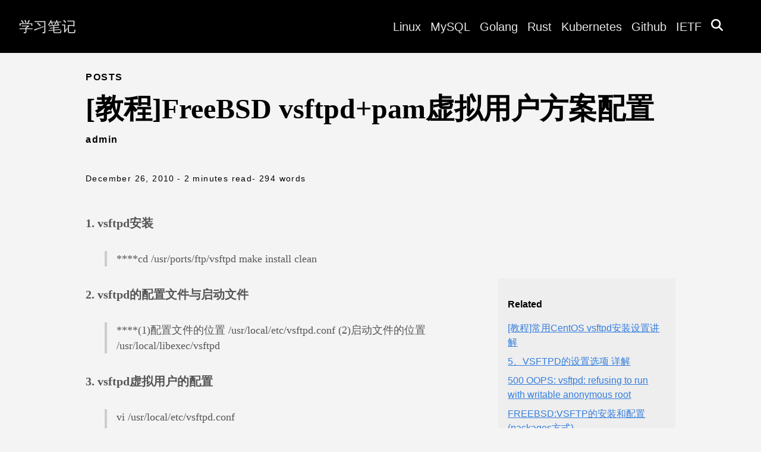

--- FILE ---
content_type: text/html; charset=utf-8
request_url: https://cfanbo.github.io/archives/7213/
body_size: 7523
content:
<!doctype html><html lang=en-us><head><meta charset=utf-8><meta http-equiv=X-UA-Compatible content="IE=edge,chrome=1"><title>[教程]FreeBSD vsftpd+pam虚拟用户方案配置 | 学习笔记</title><meta name=viewport content="width=device-width,minimum-scale=1"><meta name=description content="1. vsftpd安装

****cd /usr/ports/ftp/vsftpd
make install clean
2. vsftpd的配置文件与启动文件

****(1)配置文件的位置 /usr/local/etc/vsftpd.conf
(2)启动文件的位置 /usr/local/libexec/vsftpd
3. vsftpd虚拟用户的配置

vi /usr/local/etc/vsftpd.conf
anonymous_enable=NO
local_enable=YES
write_enable=YES
local_umask=022
anon_upload_enable=NO
anon_mkdir_write_enable=NO
#限制本地用户在自己的目录里，这里将chroot_list_enable=YES 和chroot_list_file=/任意路径/vsftpd.chroot_list 注释掉(切记:以后添加新ftp账户的时候,需要在此文件里也添加一行,来对用户进行锁定在自己的目录里,否则是非常的危险的)
chroot_local_user=YES
#chroot_list_enable=YES
#chroot_list_file=/etc/vsftpd.chroot_list

listen=YES
secure_chroot_dir=/usr/local/share/vsftpd/empty
background=YES
—————————————————————–
listen_port=5123     #为了安全,这里修改ftp的端口号
pam_service_name=vsftpd
user_config_dir=/usr/local/etc/vsftpd/
#好像vsftpd用户没有办法修改文件的权限的权限(chmod)，加上这两行就可以了
virtual_use_local_privs=YES
chmod_enable=YES
#用户虚拟用户
guest_enable=YES
guest_username=virtual
4. 创建虚拟用户目录与用户的配置文件
****用哪个系统用户做为虚拟用户的用户，权限就是谁的，例如用www，作为虚拟用户映射的用户。权限就应该为www。通常该方法用于网站的代码的上传。
一.添加ftp对应的本地系统用户virtual,用户组为www

#pw useradd virtual –g www–d /home/virtual –s /sbin/nologin
#mkdir /home/virtual
#passwd virtual
二.创建ftp虚拟用户配置文件

# mkdir /usr/local/etc/vsftpd
#注意这里的路径是user_config_dir 的路径"><meta name=generator content="Hugo 0.149.0"><meta name=robots content="index, follow"><meta name=author content="admin"><link rel=stylesheet href=/ananke/css/main.min.8d048772ae72ab11245a0e296d1f2a36d3e3dd376c6c867394d6cc659c68fc37.css><link rel=canonical href=https://cfanbo.github.io/archives/7213/><meta property="og:url" content="https://cfanbo.github.io/archives/7213/"><meta property="og:site_name" content="学习笔记"><meta property="og:title" content="[教程]FreeBSD vsftpd+pam虚拟用户方案配置"><meta property="og:description" content="1. vsftpd安装
****cd /usr/ports/ftp/vsftpd make install clean
2. vsftpd的配置文件与启动文件
****(1)配置文件的位置 /usr/local/etc/vsftpd.conf (2)启动文件的位置 /usr/local/libexec/vsftpd
3. vsftpd虚拟用户的配置
vi /usr/local/etc/vsftpd.conf
anonymous_enable=NO local_enable=YES write_enable=YES local_umask=022
anon_upload_enable=NO anon_mkdir_write_enable=NO
#限制本地用户在自己的目录里，这里将chroot_list_enable=YES 和chroot_list_file=/任意路径/vsftpd.chroot_list 注释掉(切记:以后添加新ftp账户的时候,需要在此文件里也添加一行,来对用户进行锁定在自己的目录里,否则是非常的危险的) chroot_local_user=YES
#chroot_list_enable=YES
#chroot_list_file=/etc/vsftpd.chroot_list
listen=YES secure_chroot_dir=/usr/local/share/vsftpd/empty background=YES
—————————————————————–
listen_port=5123 #为了安全,这里修改ftp的端口号 pam_service_name=vsftpd user_config_dir=/usr/local/etc/vsftpd/
#好像vsftpd用户没有办法修改文件的权限的权限(chmod)，加上这两行就可以了 virtual_use_local_privs=YES chmod_enable=YES
#用户虚拟用户
guest_enable=YES
guest_username=virtual
4. 创建虚拟用户目录与用户的配置文件
****用哪个系统用户做为虚拟用户的用户，权限就是谁的，例如用www，作为虚拟用户映射的用户。权限就应该为www。通常该方法用于网站的代码的上传。
一.添加ftp对应的本地系统用户virtual,用户组为www
#pw useradd virtual –g www–d /home/virtual –s /sbin/nologin #mkdir /home/virtual #passwd virtual
二.创建ftp虚拟用户配置文件
# mkdir /usr/local/etc/vsftpd #注意这里的路径是user_config_dir 的路径"><meta property="og:locale" content="en_us"><meta property="og:type" content="article"><meta property="article:section" content="posts"><meta property="article:published_time" content="2010-12-26T10:28:07+00:00"><meta property="article:modified_time" content="2010-12-26T10:28:07+00:00"><meta property="article:tag" content="虚拟用户"><meta property="article:tag" content="Pam"><meta property="article:tag" content="Vsftpd"><meta itemprop=name content="[教程]FreeBSD vsftpd+pam虚拟用户方案配置"><meta itemprop=description content="1. vsftpd安装
****cd /usr/ports/ftp/vsftpd make install clean
2. vsftpd的配置文件与启动文件
****(1)配置文件的位置 /usr/local/etc/vsftpd.conf (2)启动文件的位置 /usr/local/libexec/vsftpd
3. vsftpd虚拟用户的配置
vi /usr/local/etc/vsftpd.conf
anonymous_enable=NO local_enable=YES write_enable=YES local_umask=022
anon_upload_enable=NO anon_mkdir_write_enable=NO
#限制本地用户在自己的目录里，这里将chroot_list_enable=YES 和chroot_list_file=/任意路径/vsftpd.chroot_list 注释掉(切记:以后添加新ftp账户的时候,需要在此文件里也添加一行,来对用户进行锁定在自己的目录里,否则是非常的危险的) chroot_local_user=YES
#chroot_list_enable=YES
#chroot_list_file=/etc/vsftpd.chroot_list
listen=YES secure_chroot_dir=/usr/local/share/vsftpd/empty background=YES
—————————————————————–
listen_port=5123 #为了安全,这里修改ftp的端口号 pam_service_name=vsftpd user_config_dir=/usr/local/etc/vsftpd/
#好像vsftpd用户没有办法修改文件的权限的权限(chmod)，加上这两行就可以了 virtual_use_local_privs=YES chmod_enable=YES
#用户虚拟用户
guest_enable=YES
guest_username=virtual
4. 创建虚拟用户目录与用户的配置文件
****用哪个系统用户做为虚拟用户的用户，权限就是谁的，例如用www，作为虚拟用户映射的用户。权限就应该为www。通常该方法用于网站的代码的上传。
一.添加ftp对应的本地系统用户virtual,用户组为www
#pw useradd virtual –g www–d /home/virtual –s /sbin/nologin #mkdir /home/virtual #passwd virtual
二.创建ftp虚拟用户配置文件
# mkdir /usr/local/etc/vsftpd #注意这里的路径是user_config_dir 的路径"><meta itemprop=datePublished content="2010-12-26T10:28:07+00:00"><meta itemprop=dateModified content="2010-12-26T10:28:07+00:00"><meta itemprop=wordCount content="294"><meta itemprop=keywords content="虚拟用户,Pam,Vsftpd"><meta name=twitter:card content="summary"><meta name=twitter:title content="[教程]FreeBSD vsftpd+pam虚拟用户方案配置"><meta name=twitter:description content="1. vsftpd安装
****cd /usr/ports/ftp/vsftpd make install clean
2. vsftpd的配置文件与启动文件
****(1)配置文件的位置 /usr/local/etc/vsftpd.conf (2)启动文件的位置 /usr/local/libexec/vsftpd
3. vsftpd虚拟用户的配置
vi /usr/local/etc/vsftpd.conf
anonymous_enable=NO local_enable=YES write_enable=YES local_umask=022
anon_upload_enable=NO anon_mkdir_write_enable=NO
#限制本地用户在自己的目录里，这里将chroot_list_enable=YES 和chroot_list_file=/任意路径/vsftpd.chroot_list 注释掉(切记:以后添加新ftp账户的时候,需要在此文件里也添加一行,来对用户进行锁定在自己的目录里,否则是非常的危险的) chroot_local_user=YES
#chroot_list_enable=YES
#chroot_list_file=/etc/vsftpd.chroot_list
listen=YES secure_chroot_dir=/usr/local/share/vsftpd/empty background=YES
—————————————————————–
listen_port=5123 #为了安全,这里修改ftp的端口号 pam_service_name=vsftpd user_config_dir=/usr/local/etc/vsftpd/
#好像vsftpd用户没有办法修改文件的权限的权限(chmod)，加上这两行就可以了 virtual_use_local_privs=YES chmod_enable=YES
#用户虚拟用户
guest_enable=YES
guest_username=virtual
4. 创建虚拟用户目录与用户的配置文件
****用哪个系统用户做为虚拟用户的用户，权限就是谁的，例如用www，作为虚拟用户映射的用户。权限就应该为www。通常该方法用于网站的代码的上传。
一.添加ftp对应的本地系统用户virtual,用户组为www
#pw useradd virtual –g www–d /home/virtual –s /sbin/nologin #mkdir /home/virtual #passwd virtual
二.创建ftp虚拟用户配置文件
# mkdir /usr/local/etc/vsftpd #注意这里的路径是user_config_dir 的路径"><script async src="https://www.googletagmanager.com/gtag/js?id=G-544832BXMX"></script><script>window.dataLayer=window.dataLayer||[];function gtag(){dataLayer.push(arguments)}gtag("js",new Date),gtag("config","G-544832BXMX")</script></head><body class="ma0 avenir bg-near-white production"><header><div class=bg-black><nav class="pv3 ph3 ph4-ns" role=navigation><div class="flex-l justify-between items-center center"><a href=/ class="f3 fw2 hover-white no-underline white-90 dib">学习笔记</a><div class="flex-l items-center"><ul class="pl0 mr3"><li class="list f5 f4-ns fw4 dib pr3"><a class="hover-white no-underline white-90" href=/linux/ title>Linux</a></li><li class="list f5 f4-ns fw4 dib pr3"><a class="hover-white no-underline white-90" href=/mysql/ title>MySQL</a></li><li class="list f5 f4-ns fw4 dib pr3"><a class="hover-white no-underline white-90" href=/golang/ title>Golang</a></li><li class="list f5 f4-ns fw4 dib pr3"><a class="hover-white no-underline white-90" href=/tags/rust title>Rust</a></li><li class="list f5 f4-ns fw4 dib pr3"><a class="hover-white no-underline white-90" href=/tags/k8s title>Kubernetes</a></li><li class="list f5 f4-ns fw4 dib pr3"><a class="hover-white no-underline white-90" href=https://github.com/cfanbo/ title>Github</a></li><li class="list f5 f4-ns fw4 dib pr3"><a class="hover-white no-underline white-90" href=https://datatracker.ietf.org/ title>IETF</a></li><li class="list f5 f4-ns fw4 dib pr3"><a href=#modalSearch data-toggle=modal data-target=#modalSearch style=outline:none><span id=searchGlyph class="glyphicon glyphicon-search"><svg height="1em" viewBox="0 0 512 512"><style>svg{fill:#fff}</style><path d="M416 208c0 45.9-14.9 88.3-40 122.7L502.6 457.4c12.5 12.5 12.5 32.8.0 45.3s-32.8 12.5-45.3.0L330.7 376c-34.4 25.2-76.8 40-122.7 40C93.1 416 0 322.9.0 208S93.1.0 208 0 416 93.1 416 208zM208 352a144 144 0 100-288 144 144 0 100 288z"/></svg></span></a></li></ul><style>.modal{position:fixed;top:0;right:0;bottom:0;left:0;z-index:1050;display:none;overflow:hidden;outline:0}body.modal-open{overflow:hidden;position:fixed;width:100%}.modal-dialog{position:relative;margin:.5rem;pointer-events:none;width:80%;margin:0 auto}.modal.fade .modal-dialog{transition:transform .3s ease-out;transform:translate(0,-50px)}.modal.show .modal-dialog{transform:translate(0,0)}.modal-content{position:relative;display:flex;flex-direction:column;width:100%;pointer-events:auto;background-color:#fff;background-clip:padding-box;border:1px solid rgba(0,0,0,.2);border-radius:.5rem;outline:0}.modal-header{display:flex;align-items:flex-start;justify-content:space-between;padding:1rem;border-bottom:1px solid #dee2e6;border-top-left-radius:.5rem;border-top-right-radius:.5rem}.modal-header .modal-title{margin-bottom:0;line-height:1.5}.modal-body{position:relative;flex:auto;padding:1rem}.modal-footer{display:flex;align-items:center;justify-content:flex-end;padding:.75rem;border-top:1px solid #dee2e6;border-bottom-right-radius:.5rem;border-bottom-left-radius:.5rem}.show{display:block !important}.fade{opacity:0;transition:opacity .15s linear}.fade.show{opacity:1}.modal-backdrop{position:fixed;top:0;right:0;bottom:0;left:0;z-index:1040;background-color:#000}.modal-backdrop.fade{opacity:0;transition:opacity .15s linear}.modal-backdrop.show{opacity:.5}.modal-dialog-scrollable{max-height:calc(100% - 2px);overflow-y:auto}</style><script src=https://cdn.jsdelivr.net/npm/jquery@3.5.1/dist/jquery.slim.js></script><script src=https://cdn.jsdelivr.net/npm/bootstrap@4.6.2/dist/js/bootstrap.bundle.min.js></script><div class="modal fade" id=modalSearch tabindex=-1 aria-labelledby=exampleModalLabel aria-hidden=true><div class="modal-dialog modal-dialog-scrollable"><div class=modal-content><div class=modal-body><div id=searchBox class=text-center style=margin-top:30px></div><section class=section-sm><div class=container><div class="row no-gutters justify-content-center"><div class=col-lg-12><div class=row><div id=searchResults></div><div id=pagination></div></div></div></div></div></section><link rel=stylesheet href=https://cdn.jsdelivr.net/npm/instantsearch.css@8.1.0/themes/satellite-min.css integrity="sha256-p/rGN4RGy6EDumyxF9t7LKxWGg6/MZfGhJM/asKkqvA=" crossorigin=anonymous><style>.post-title{font-size:18px;color:#357edd;text-decoration:none}.summary{font-size:14px;color:#666}.ais-SearchBox-form{height:3rem}</style><script src=https://cdn.jsdelivr.net/npm/algoliasearch@4.5.1/dist/algoliasearch-lite.umd.js integrity="sha256-EXPXz4W6pQgfYY3yTpnDa3OH8/EPn16ciVsPQ/ypsjk=" crossorigin=anonymous></script><script src=https://cdn.jsdelivr.net/npm/instantsearch.js@4.8.3/dist/instantsearch.production.min.js integrity="sha256-LAGhRRdtVoD6RLo2qDQsU2mp+XVSciKRC8XPOBWmofM=" crossorigin=anonymous></script><script type=text/javascript>const searchClient=algoliasearch("CMUVDH220Y","9aa296e8e10ea311c8f514d5033268c6"),search=instantsearch({indexName:"blog",searchClient}),hitTemplate='<div class="col-lg-12 col-md-12 mb-12"  id="summary-{{{ url }}}"><article class="card post-card" id="summary-{{{ url }}}"><div class="card-body"><div class="mb-12"><a class="post-title" href="{{{ url }}}">{{{ title }}}</a></div><p class="summary">{{{ summary }}}</p></div></article></div>',missTemplate='<div class="col-lg-10 col-md-10 mb-4"><article class="card post-card"><div class="card-body"><h3 class="h4 mb-4">No results</h3><p>There were no results matching your search terms <em>{{{ query }}}</em>.</p></div></article></div>';search.addWidgets([instantsearch.widgets.searchBox({container:"#searchBox",placeholder:"Search...",showReset:!1,showSubmit:!1,autofocus:!0}),instantsearch.widgets.hits({container:"#searchResults",templates:{item:hitTemplate,empty:missTemplate}}),instantsearch.widgets.configure({hitsPerPage:20})]),search.start()</script></div><div class=modal-footer></div></div></div></div></div></div></nav></div></header><main class=pb7 role=main><article class="flex-l flex-wrap justify-between mw8 center ph3"><header class="mt4 w-100"><aside class="instapaper_ignoref b helvetica tracked">POSTS</aside><div id=sharing class="mt3 ananke-socials"></div><h1 class="f1 athelas mt3 mb1">[教程]FreeBSD vsftpd+pam虚拟用户方案配置</h1><p class=tracked><strong>admin</strong></p><time class="f6 mv4 dib tracked" datetime=2010-12-26T10:28:07Z>December 26, 2010</time>
<span class="f6 mv4 dib tracked">- 2 minutes read </span><span class="f6 mv4 dib tracked">- 294 words</span></header><div class="nested-copy-line-height lh-copy serif f4 nested-links mid-gray pr4-l w-two-thirds-l"><p><strong>1. vsftpd安装</strong></p><blockquote><p>****cd /usr/ports/ftp/vsftpd
make install clean</p></blockquote><p><strong>2. vsftpd的配置文件与启动文件</strong></p><blockquote><p>****(1)配置文件的位置 /usr/local/etc/vsftpd.conf
(2)启动文件的位置 /usr/local/libexec/vsftpd</p></blockquote><p><strong>3. vsftpd虚拟用户的配置</strong></p><blockquote><p>vi /usr/local/etc/vsftpd.conf</p><p>anonymous_enable=NO
local_enable=YES
write_enable=YES
local_umask=022</p><p>anon_upload_enable=NO
anon_mkdir_write_enable=NO</p><p>#限制本地用户在自己的目录里，这里将chroot_list_enable=YES 和chroot_list_file=/任意路径/vsftpd.chroot_list 注释掉(切记:以后添加新ftp账户的时候,需要在此文件里也添加一行,来对用户进行锁定在自己的目录里,否则是非常的危险的)
chroot_local_user=YES</p></blockquote><p>#chroot_list_enable=YES</p><p>#chroot_list_file=/etc/vsftpd.chroot_list</p><blockquote><p>listen=YES
secure_chroot_dir=/usr/local/share/vsftpd/empty
background=YES</p><p>—————————————————————–</p><p>listen_port=5123     #为了安全,这里修改ftp的端口号
pam_service_name=vsftpd
<strong>user_config_dir=/usr/local/etc/vsftpd/</strong></p><p>#好像vsftpd用户没有办法修改文件的权限的权限(chmod)，加上这两行就可以了
virtual_use_local_privs=YES
chmod_enable=YES</p><p>#用户虚拟用户</p></blockquote><p>guest_enable=YES</p><p>guest_username=virtual</p><p><strong>4. 创建虚拟用户目录与用户的配置文件</strong></p><p>****用哪个系统用户做为虚拟用户的用户，权限就是谁的，例如用www，作为虚拟用户映射的用户。权限就应该为www。通常该方法用于网站的代码的上传。</p><p>一.添加ftp对应的本地系统用户virtual,用户组为www</p><blockquote><p>#pw useradd virtual –g www–d /home/virtual –s /sbin/nologin
#mkdir /home/virtual
#passwd virtual</p></blockquote><p>二.创建ftp虚拟用户配置文件</p><blockquote><p><strong># mkdir /usr/local/etc/vsftpd</strong>
#注意这里的路径是user_config_dir 的路径</p></blockquote><blockquote><p>#cd /usr/local/etc/vsftpd
# vi abc
guest_enable=YES
guest_username=virtual
local_root=/data/htdocs/www
anon_world_readable_only=no
anon_upload_enable=yes
anon_mkdir_write_enable=yes
anon_other_write_enable=yes
anon_umask=022</p></blockquote><p>用户virtual为本地www组的本地用户，意思是将虚拟用户映射为本地用户(这里可能有问题,virtual用户默认的sh为nologin的,主目录为/home/virtual,并非/nonexistent,所以如果用ftp连接的时候发现直接就提示 “500 OOPS: cannot change directory:/nonexistent“，请检查本地用户的主目录)。另外虚拟用户的目录一定让相对应的本地用户对目录有相应的访问操作权限。</p><blockquote><p>#mkdir -p /data/htdocs/www
#chown -R virtual:www /data/htdocs/www
# chmod -R 775 /data/htdocs/www</p></blockquote><p>其中上面的一些选项，可以在vsftpd.conf里进行全局配置的，这样再添加用户的时候就方便多了。这里有些配置是重复的.但不受影响的.</p><p><strong>5. 安装vsftpd密码认证模块</strong></p><blockquote><p>****cd /usr/ports/security/pam_pwdfile
make install clean</p></blockquote><p>用于生成/usr/local/lib/pam_pwdfile.so文件
注:pam_pwdfile.so, 有关PAM认证模块简介见:</p><p><strong>6. 创建vsftpd认证模块</strong>
创建认证模块.记得清除默认配置文件里的auth和account内容或者注释掉。</p><blockquote><p># cp /etc/pam.d/ftpd /etc/pam.d/vsftpd
#vi /etc/pam.d/vsftpd
auth          required  /usr/local/lib/pam_pwdfile.so  pwdfile=/usr/local/etc/login
account    required   pam_permit.so</p></blockquote><p>请注意下面的required认证处理的方式,一定要为required,不能为其它的,如sufficient ,有关他们的区别,请参考:</p><p><strong>7. 创建用户密码</strong>
可以用以下代码来实现用户密码的加密，用于ftp的用户验证。以下内容由于wordpress程序问题,可能显示或者复制的时候有误,请上传一张图.</p><p><a href=http://blog.haohtml.com/wp-content/uploads/2010/12/add_ftp_user.png><img src=http://blog.haohtml.com/wp-content/uploads/2010/12/add_ftp_user.png alt></a></p><p>复制下面代码:</p><blockquote></blockquote><pre tabindex=0><code>vi /usr/local/etc/add_ftp_user.pl
代码如下:
#! /usr/bin/perl -w
#filename: md5pwd.pl
use strict;
#
print &#34;#example: user:passwd\n&#34;;
while (&lt;STDIN&gt;) {
    exit if ($_ =~/^\n/);
    chomp;
    (my $user, my $pass) = split /:/, $_, 2;
    my $crypt = crypt $pass, &#39;$1$&#39; . gensalt(8);
    print &#34;$user:$crypt\n&#34;;
}
sub gensalt {
    my $count = shift;
    my @salt = (&#39;.&#39;, &#39;/&#39;, 0 .. 9, &#39;A&#39; .. &#39;Z&#39;, &#39;a&#39; .. &#39;z&#39;);
    my $s;
    $s .= $salt[rand @salt] for (1 .. $count);
    return $s;
}
</code></pre><blockquote><p># chmod +x /usr/local/etc/add_ftp_user.pl</p></blockquote><blockquote><p># /usr/local/etc/add_ftp_user.pl
#example: user:passwd
abc:abc
abc:$1$gLAEihTV$jQnPZDk4C8TZSrc.L7gLm/</p></blockquote><p>说明:然后把上面的用户名与密码文件复制到下面的login文件中(可以一次添加多个用户及密码,按ctrl+c结束)</p><blockquote><p># vi /usr/local/etc/login
abc:$1$gLAEihTV$jQnPZDk4C8TZSrc.L7gLm/</p></blockquote><p><strong>9. 启动服务</strong>
启动:</p><blockquote><p>/usr/local/libexec/vsftpd
或者
/usr/local/etc/rc.d/vsftpd start</p><p>Usage: /usr/local/etc/rc.d/vsftpd [fast|force|one](start|stop|restart|rcvar|reload|status|poll)</p></blockquote><p><strong>关闭</strong>:直接kill掉</p><blockquote><p>#killall vsftpd</p></blockquote><p>这里将vsftpd作为服务启用,写到入/etc/rc.conf</p><blockquote><p>echo ‘vsftpd_enable=”YES”‘ &#187; /etc/rc.conf</p></blockquote><p><strong>10. 测试vsftpd的登录情况</strong></p><p>略，和下面的一样.</p><p>================================</p><p><strong>11.添加新用户</strong></p><p>下面我们来添加一个新用户</p><blockquote><p>#/usr/local/etc/add_ftp_user.pl
#example:user:password
haohtml:com
haohtml:$1$b5cRPRVT$MODPUh9H0F1JWaioqbrXB.</p></blockquote><blockquote><p>echo ‘haohtml:$1$b5cRPRVT$MODPUh9H0F1JWaioqbrXB.’ &#187; /usr/local/etc/login</p></blockquote><p>添加配置文件:</p><blockquote><p>vi /usr/local/etc/vsftpd/haohtml</p></blockquote><p>将下面内容添加到文件里(这里为了方便，将guest_enable=YES和guest_username=apache放在了全局配置文件vsftpd.conf里了)</p><blockquote></blockquote><blockquote><p>local_root=/data/htdocs/haohtml</p></blockquote><blockquote></blockquote><blockquote><p>anon_world_readable_only=no</p></blockquote><blockquote></blockquote><blockquote><p>anon_upload_enable=yes</p></blockquote><blockquote></blockquote><blockquote><p>anon_mkdir_write_enable=yes</p></blockquote><blockquote></blockquote><blockquote><p>anon_other_write_enable=yes</p></blockquote><blockquote></blockquote><blockquote><p>anon_umask=022</p></blockquote><p>创建ftp目录</p><blockquote><p>#mkdir /data/htdocs/haohtml
#chown -R virtual:www /data/htdocs/haohtml
#chmod -R 775  /data/htdocs/haohtml</p></blockquote><p><strong>重启vsfptd 生效</strong></p><blockquote><p>#/usr/local/libexec/vsftpd</p></blockquote><p>ftp测试：</p><p><a href=http://blog.haohtml.com/wp-content/uploads/2010/12/freebsd_vsftpd_virtual.jpg><img src=http://blog.haohtml.com/wp-content/uploads/2010/12/freebsd_vsftpd_virtual.jpg alt="FreeBSD vsftpd+pam虚拟用户方案配置"></a></p><p>有关配置参数请参考:</p><p>注意这里我们使用了chroot的功能,新版本的vsftpd软件(发现2.3.5版本有此问题.但2.3.2无此问题),可能会提示一些”Fixing 500 OOPS: vsftpd: refusing to run with writable root inside chroot “错误,解决办法只需要将ftp虚拟用户对应的根目录的写权限取消即可.参考:</p><blockquote><p>chmod a-w /data/htdocs/haohtml<strong>相关教程:</strong><a href=http://linux.chinaunix.net/bbs/thread-1000544-1-1.html>http://linux.chinaunix.net/bbs/thread-1000544-1-1.html</a><a href="http://linux.chinaunix.net/bbs/viewthread.php?tid=484844">http://linux.chinaunix.net/bbs/viewthread.php?tid=484844</a><a href=http://blog.163.com/koumm@126/blog/static/9540383720102162529276/>http://blog.163.com/koumm@126/blog/static/9540383720102162529276/</a><strong>对于Linux(Centos)下配置vsftpd的方法请参考:</strong></p></blockquote><ul class=pa0><li class="list di"><a href=/tags/%E8%99%9A%E6%8B%9F%E7%94%A8%E6%88%B7/ class="link f5 grow br-pill ba ph3 pv2 mb2 dib black sans-serif no-underline">虚拟用户</a></li><li class="list di"><a href=/tags/pam/ class="link f5 grow br-pill ba ph3 pv2 mb2 dib black sans-serif no-underline">Pam</a></li><li class="list di"><a href=/tags/vsftpd/ class="link f5 grow br-pill ba ph3 pv2 mb2 dib black sans-serif no-underline">Vsftpd</a></li></ul><div class="mt6 instapaper_ignoref"><div id=gitalk-container></div><link rel=stylesheet href=https://unpkg.com/gitalk/dist/gitalk.css><script src=https://unpkg.com/gitalk/dist/gitalk.min.js></script><script>let labels=[];labels.push("虚拟用户"),labels.push("Pam"),labels.push("Vsftpd");const gitalk=new Gitalk({clientID:"73353040ffac6d750fe7",clientSecret:"daa1232b75304bf697a41b317d4650a443c399ef",repo:"cfanbo.github.io",owner:"cfanbo",admin:["cfanbo"],labels,id:location.pathname.substr(0,50),distractionFreeMode:!1,language:"zh-CN"});(function(){if(["localhost","127.0.0.1"].indexOf(window.location.hostname)!=-1){document.getElementById("gitalk-container").innerHTML="Gitalk comments not available by default when the website is previewed locally.";return}gitalk.render("gitalk-container")})()</script></div></div><aside class="w-30-l mt6-l"><div class="bg-light-gray pa3 nested-list-reset nested-copy-line-height nested-links"><p class="f5 b mb3">Related</p><ul class="pa0 list"><li class=mb2><a href=/archives/6187/>[教程]常用CentOS vsftpd安装设置讲解</a></li><li class=mb2><a href=/archives/857/>5、VSFTPD的设置选项 详解</a></li><li class=mb2><a href=/archives/492/>500 OOPS: vsftpd: refusing to run with writable anonymous root</a></li><li class=mb2><a href=/archives/488/>FREEBSD:VSFTP的安装和配置(packages方式)</a></li><li class=mb2><a href=/archives/486/>freebsd 7.0 vsftpd如何启动!!</a></li><li class=mb2><a href=/archives/484/>[教程]FreeBSD下vsftp安装配置详解(ports方式)</a></li></ul></div><div class="bg-light-gray pa3 nested-list-reset nested-copy-line-height nested-links"><script async src="https://pagead2.googlesyndication.com/pagead/js/adsbygoogle.js?client=ca-pub-1569005068016812" crossorigin=anonymous></script><ins class=adsbygoogle style=display:block data-ad-client=ca-pub-1569005068016812 data-ad-slot=8082231110 data-ad-format=auto data-full-width-responsive=true></ins><script>(adsbygoogle=window.adsbygoogle||[]).push({})</script></div></aside></article></main><footer class="bg-black bottom-0 w-100 pa3" role=contentinfo><div class="flex justify-between"><a class="f4 fw4 hover-white white-70 dn dib-ns pv2 ph3 no-underline" href=https://cfanbo.github.io/>&copy; 学习笔记 2025</a><div><div class=ananke-socials></div></div></div></footer></body></html>

--- FILE ---
content_type: text/html; charset=utf-8
request_url: https://www.google.com/recaptcha/api2/aframe
body_size: 266
content:
<!DOCTYPE HTML><html><head><meta http-equiv="content-type" content="text/html; charset=UTF-8"></head><body><script nonce="2AmOtsHfmCGCn3_t5k9AFA">/** Anti-fraud and anti-abuse applications only. See google.com/recaptcha */ try{var clients={'sodar':'https://pagead2.googlesyndication.com/pagead/sodar?'};window.addEventListener("message",function(a){try{if(a.source===window.parent){var b=JSON.parse(a.data);var c=clients[b['id']];if(c){var d=document.createElement('img');d.src=c+b['params']+'&rc='+(localStorage.getItem("rc::a")?sessionStorage.getItem("rc::b"):"");window.document.body.appendChild(d);sessionStorage.setItem("rc::e",parseInt(sessionStorage.getItem("rc::e")||0)+1);localStorage.setItem("rc::h",'1769483986247');}}}catch(b){}});window.parent.postMessage("_grecaptcha_ready", "*");}catch(b){}</script></body></html>